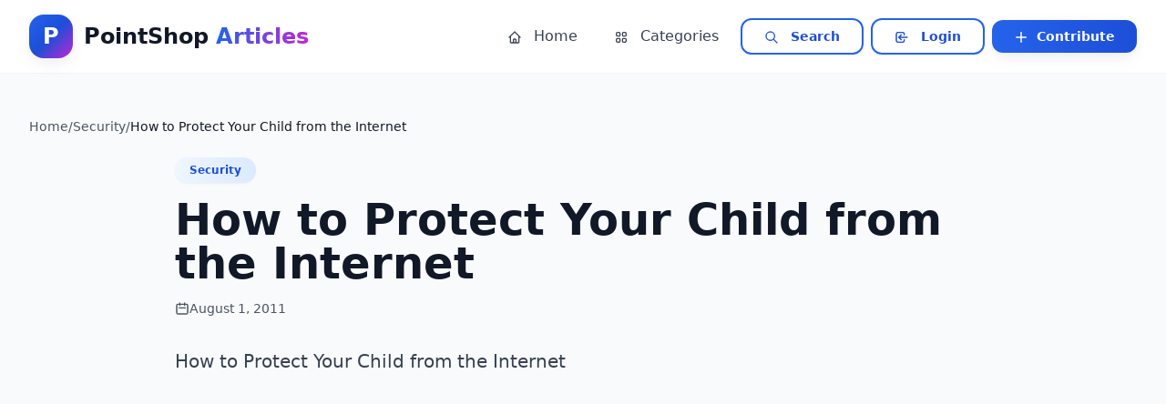

--- FILE ---
content_type: text/html; charset=utf-8
request_url: https://articles.pointshop.com/Articles/Security/How-to-Protect-Your-Child-from-the-Internet
body_size: 8625
content:
<!DOCTYPE html>
<html lang="en"><head><meta charset="utf-8">
    <meta name="viewport" content="width=device-width, initial-scale=1.0">
    <meta name="description" content="Discover expert articles and insights at Pointshop Articles. Your trusted source for knowledge and information.">
    <meta name="keywords" content="articles, blog, pointshop, knowledge base, information">
    <meta name="author" content="Pointshop">
    <meta name="robots" content="index, follow">

    
    <meta property="og:type" content="website">
    <meta property="og:site_name" content="Pointshop Articles">

    
    <meta name="twitter:card" content="summary_large_image">

    <base href="/">
    <link rel="stylesheet" href="css/app.css">
    <link rel="stylesheet" href="ArticleSite.Web.kby9cbm49d.styles.css" />
    <script type="importmap">{
  "imports": {
    "./js/auth.js": "./js/auth.fpggzecg33.js",
    "./js/ga4.js": "./js/ga4.jnx0v72byl.js",
    "./lib/bootstrap/dist/js/bootstrap.bundle.js": "./lib/bootstrap/dist/js/bootstrap.bundle.4094rpi4f9.js",
    "./lib/bootstrap/dist/js/bootstrap.bundle.min.js": "./lib/bootstrap/dist/js/bootstrap.bundle.min.hd3gran6i8.js",
    "./lib/bootstrap/dist/js/bootstrap.esm.js": "./lib/bootstrap/dist/js/bootstrap.esm.ltid2c489k.js",
    "./lib/bootstrap/dist/js/bootstrap.esm.min.js": "./lib/bootstrap/dist/js/bootstrap.esm.min.8vyfqsqgz1.js",
    "./lib/bootstrap/dist/js/bootstrap.min.js": "./lib/bootstrap/dist/js/bootstrap.min.4d85u1mtcx.js",
    "./lib/bootstrap/dist/js/bootstrap.js": "./lib/bootstrap/dist/js/bootstrap.u9q1upor1n.js"
  },
  "integrity": {
    "./js/auth.fpggzecg33.js": "sha256-k3MJcCB0cJlfz6Ypxz9zXCDN5nWFq2PWh+AKk7QD2dk=",
    "./js/auth.js": "sha256-k3MJcCB0cJlfz6Ypxz9zXCDN5nWFq2PWh+AKk7QD2dk=",
    "./js/ga4.jnx0v72byl.js": "sha256-oXqpwvhRuvKORaY6fjCkC9WNTW+8MmFHgZNyczhO4M4=",
    "./js/ga4.js": "sha256-oXqpwvhRuvKORaY6fjCkC9WNTW+8MmFHgZNyczhO4M4=",
    "./lib/bootstrap/dist/js/bootstrap.bundle.4094rpi4f9.js": "sha256-bNojyBU9M3Cv/K4YqdKkq4xeaAkchkkS7HXP7554z9Y=",
    "./lib/bootstrap/dist/js/bootstrap.bundle.js": "sha256-bNojyBU9M3Cv/K4YqdKkq4xeaAkchkkS7HXP7554z9Y=",
    "./lib/bootstrap/dist/js/bootstrap.bundle.min.hd3gran6i8.js": "sha256-6zfk2L8R3wCgRbZzpkEi7UYC2bc6fYGIgFfNeqyOWnQ=",
    "./lib/bootstrap/dist/js/bootstrap.bundle.min.js": "sha256-6zfk2L8R3wCgRbZzpkEi7UYC2bc6fYGIgFfNeqyOWnQ=",
    "./lib/bootstrap/dist/js/bootstrap.esm.js": "sha256-idJzCWndWIhl4ZZvXbuLRTe5wquRfykXbEiDpO7ZsFk=",
    "./lib/bootstrap/dist/js/bootstrap.esm.ltid2c489k.js": "sha256-idJzCWndWIhl4ZZvXbuLRTe5wquRfykXbEiDpO7ZsFk=",
    "./lib/bootstrap/dist/js/bootstrap.esm.min.8vyfqsqgz1.js": "sha256-REjSeieVKd00nAKwd6dv7MMhuVKvKctPmLI4iDRs/cc=",
    "./lib/bootstrap/dist/js/bootstrap.esm.min.js": "sha256-REjSeieVKd00nAKwd6dv7MMhuVKvKctPmLI4iDRs/cc=",
    "./lib/bootstrap/dist/js/bootstrap.js": "sha256-vqK8KwEVuWidx0Ddm5m5LyBriPDPl9TcjrKZQhkFSVA=",
    "./lib/bootstrap/dist/js/bootstrap.min.4d85u1mtcx.js": "sha256-aCTIqw9op0XQGYnNe1649V7fnihACD48OP3M8BP2xVM=",
    "./lib/bootstrap/dist/js/bootstrap.min.js": "sha256-aCTIqw9op0XQGYnNe1649V7fnihACD48OP3M8BP2xVM=",
    "./lib/bootstrap/dist/js/bootstrap.u9q1upor1n.js": "sha256-vqK8KwEVuWidx0Ddm5m5LyBriPDPl9TcjrKZQhkFSVA="
  }
}</script>
    <link rel="icon" type="image/png" href="favicon.png">
    <script src="js/auth.js"></script>
    <script src="js/ga4.js"></script>
    <title>How to Protect Your Child from the Internet</title><meta name="title" content="How to Protect Your Child from the Internet" />
        <meta name="description" content="How to Protect Your Child from the Internet" />
        <meta name="keywords" content="security" />
        <meta name="author" content="Pointshop Articles Team" />
        <meta name="robots" content="index, follow, max-snippet:-1, max-image-preview:large, max-video-preview:-1">

        
        <link rel="canonical" href="https://articles.pointshop.com/Articles/Security/How-to-Protect-Your-Child-from-the-Internet" />

        
        <meta property="og:type" content="article">
        <meta property="og:url" content="https://articles.pointshop.com/Articles/Security/How-to-Protect-Your-Child-from-the-Internet" />
        <meta property="og:title" content="How to Protect Your Child from the Internet" />
        <meta property="og:description" content="How to Protect Your Child from the Internet" />
        <meta property="og:site_name" content="Pointshop Articles"><meta property="article:published_time" content="2011-08-01T00:00:00Z" />
        <meta property="article:modified_time" content="2015-09-04T11:52:31Z" /><meta property="article:section" content="Security" /><meta name="twitter:card" content="summary_large_image">
        <meta name="twitter:url" content="https://articles.pointshop.com/Articles/Security/How-to-Protect-Your-Child-from-the-Internet" />
        <meta name="twitter:title" content="How to Protect Your Child from the Internet" />
        <meta name="twitter:description" content="How to Protect Your Child from the Internet" /><script type="application/ld&#x2B;json">{"context":"https://schema.org","type":"Article","mainEntityOfPage":{"type":"WebPage","id":"https://articles.pointshop.com/Articles/Security/How-to-Protect-Your-Child-from-the-Internet"},"headline":"How to Protect Your Child from the Internet","description":"How to Protect Your Child from the Internet","image":[],"datePublished":"2011-08-01T00:00:00Z","dateModified":"2015-09-04T11:52:31Z","author":{"type":"Person","name":"Pointshop Articles Team","url":"https://articles.pointshop.com"},"publisher":{"type":"Organization","name":"Pointshop Articles","logo":{"type":"ImageObject","url":"https://articles.pointshop.com/logo.png","width":600,"height":60}},"articleSection":"Security","inLanguage":"en-US","isAccessibleForFree":"True","url":"https://articles.pointshop.com/Articles/Security/How-to-Protect-Your-Child-from-the-Internet"}</script>
        <script type="application/ld&#x2B;json">{"context":"https://schema.org","type":"BreadcrumbList","itemListElement":[{"type":"ListItem","position":1,"name":"Home","item":"https://articles.pointshop.com"},{"type":"ListItem","position":2,"name":"Security","item":"https://articles.pointshop.com/category/security"},{"type":"ListItem","position":3,"name":"How to Protect Your Child from the Internet","item":"https://articles.pointshop.com/Articles/Security/How-to-Protect-Your-Child-from-the-Internet"}]}</script>

    
    <script async src="https://www.googletagmanager.com/gtag/js?id=G-7K00HWPEH8"></script>
    <script>
        window.dataLayer = window.dataLayer || [];
        function gtag(){dataLayer.push(arguments);}
        gtag('js', new Date());
        gtag('config', 'G-7K00HWPEH8');
    </script></head>

<body class="bg-gray-50 text-gray-900 antialiased">

<div class="min-h-screen flex flex-col bg-gray-50" b-1o6fuoan8u><header class="bg-white border-b border-gray-100 sticky top-0 z-50 backdrop-blur-sm bg-white/95" b-1o6fuoan8u><div class="container mx-auto px-4 lg:px-8" b-1o6fuoan8u><div class="flex items-center justify-between h-20" b-1o6fuoan8u><a href="/" class="flex items-center space-x-3 group" b-1o6fuoan8u><div class="w-12 h-12 bg-gradient-to-br from-primary-600 via-primary-700 to-accent-600 rounded-2xl flex items-center justify-center shadow-soft group-hover:shadow-soft-lg transition-all duration-300 transform group-hover:scale-105" b-1o6fuoan8u><span class="text-white font-display font-bold text-2xl" b-1o6fuoan8u>P</span></div>
                    <span class="text-2xl font-display font-bold text-gray-900" b-1o6fuoan8u>PointShop <span class="bg-gradient-to-r from-primary-600 to-accent-600 bg-clip-text text-transparent" b-1o6fuoan8u>Articles</span></span></a>

                
                <nav class="hidden lg:flex items-center space-x-2" b-1o6fuoan8u><a href="/" class="nav-link" b-1o6fuoan8u><svg class="w-4 h-4 inline mr-2" fill="none" stroke="currentColor" viewBox="0 0 24 24" b-1o6fuoan8u><path stroke-linecap="round" stroke-linejoin="round" stroke-width="2" d="M3 12l2-2m0 0l7-7 7 7M5 10v10a1 1 0 001 1h3m10-11l2 2m-2-2v10a1 1 0 01-1 1h-3m-6 0a1 1 0 001-1v-4a1 1 0 011-1h2a1 1 0 011 1v4a1 1 0 001 1m-6 0h6" b-1o6fuoan8u></path></svg>
                        Home
                    </a>
                    <a href="/categories" class="nav-link" b-1o6fuoan8u><svg class="w-4 h-4 inline mr-2" fill="none" stroke="currentColor" viewBox="0 0 24 24" b-1o6fuoan8u><path stroke-linecap="round" stroke-linejoin="round" stroke-width="2" d="M4 6a2 2 0 012-2h2a2 2 0 012 2v2a2 2 0 01-2 2H6a2 2 0 01-2-2V6zM14 6a2 2 0 012-2h2a2 2 0 012 2v2a2 2 0 01-2 2h-2a2 2 0 01-2-2V6zM4 16a2 2 0 012-2h2a2 2 0 012 2v2a2 2 0 01-2 2H6a2 2 0 01-2-2v-2zM14 16a2 2 0 012-2h2a2 2 0 012 2v2a2 2 0 01-2 2h-2a2 2 0 01-2-2v-2z" b-1o6fuoan8u></path></svg>
                        Categories
                    </a>
                    <a href="/search" class="btn-outline px-6 py-2 text-sm" b-1o6fuoan8u><svg class="w-4 h-4 inline mr-2" fill="none" stroke="currentColor" viewBox="0 0 24 24" b-1o6fuoan8u><path stroke-linecap="round" stroke-linejoin="round" stroke-width="2" d="M21 21l-6-6m2-5a7 7 0 11-14 0 7 7 0 0114 0z" b-1o6fuoan8u></path></svg>
                        Search
                    </a>

                    <a href="/Account/Login" class="btn-outline px-6 py-2 text-sm" b-1o6fuoan8u><svg class="w-4 h-4 inline mr-2" fill="none" stroke="currentColor" viewBox="0 0 24 24" b-1o6fuoan8u><path stroke-linecap="round" stroke-linejoin="round" stroke-width="2" d="M11 16l-4-4m0 0l4-4m-4 4h14m-5 4v1a3 3 0 01-3 3H6a3 3 0 01-3-3V7a3 3 0 013-3h7a3 3 0 013 3v1" b-1o6fuoan8u></path></svg>
                                Login
                            </a>
                            <a href="/Account/Register" class="btn-primary px-6 py-2 text-sm" b-1o6fuoan8u><svg class="w-4 h-4 inline mr-1" fill="none" stroke="currentColor" viewBox="0 0 24 24" b-1o6fuoan8u><path stroke-linecap="round" stroke-linejoin="round" stroke-width="2" d="M12 4v16m8-8H4" b-1o6fuoan8u></path></svg>
                                Contribute
                            </a></nav>

                
                <button class="lg:hidden p-2 text-gray-600 hover:text-primary-600 hover:bg-primary-50 rounded-lg transition-all" b-1o6fuoan8u><svg class="w-6 h-6" fill="none" stroke="currentColor" viewBox="0 0 24 24" b-1o6fuoan8u><path stroke-linecap="round" stroke-linejoin="round" stroke-width="2" d="M4 6h16M4 12h16M4 18h16" b-1o6fuoan8u></path></svg></button></div></div></header>

    
    <main class="flex-grow container mx-auto px-4 lg:px-8 py-8 lg:py-12" b-1o6fuoan8u>
    <nav class="mb-6" aria-label="Breadcrumb"><ol class="flex flex-wrap items-center gap-2 text-sm text-gray-600" itemscope itemtype="https://schema.org/BreadcrumbList"><li itemprop="itemListElement" itemscope itemtype="https://schema.org/ListItem"><a href="https://articles.pointshop.com/" itemprop="item" class="hover:text-primary-600"><span itemprop="name">Home</span></a>
                <meta itemprop="position" content="1"></li>
            <li aria-hidden="true">/</li><li itemprop="itemListElement" itemscope itemtype="https://schema.org/ListItem"><a href="https://articles.pointshop.com/category/security" itemprop="item" class="hover:text-primary-600"><span itemprop="name">Security</span></a>
                    <meta itemprop="position" content="2"></li>
                <li aria-hidden="true">/</li><li itemprop="itemListElement" itemscope itemtype="https://schema.org/ListItem"><span itemprop="name" class="text-gray-900 font-medium">How to Protect Your Child from the Internet</span>
                <meta itemprop="position" content="3" /></li></ol></nav><article class="max-w-4xl mx-auto" itemscope itemtype="https://schema.org/Article"><header class="mb-8"><a href="https://articles.pointshop.com/category/security" class="category-pill mb-4 inline-block" itemprop="articleSection">Security</a><h1 class="text-4xl md:text-5xl font-bold text-gray-900 mb-4" itemprop="headline">How to Protect Your Child from the Internet</h1>

            
            <div class="flex flex-wrap items-center gap-4 text-gray-600 text-sm"><div class="flex items-center gap-2"><svg class="w-4 h-4" fill="none" stroke="currentColor" viewBox="0 0 24 24" aria-hidden="true"><path stroke-linecap="round" stroke-linejoin="round" stroke-width="2" d="M8 7V3m8 4V3m-9 8h10M5 21h14a2 2 0 002-2V7a2 2 0 00-2-2H5a2 2 0 00-2 2v12a2 2 0 002 2z"></path></svg>
                        <time datetime="2011-08-01" itemprop="datePublished">August 1, 2011</time></div><meta itemprop="dateModified" content="2015-09-04" /></div></header><div class="prose prose-lg max-w-none mb-12 article-content" itemprop="articleBody"><p class="text-xl text-gray-700 font-medium leading-relaxed mb-6 article-lead">How to Protect Your Child from the Internet</p>
<p>









<br>


<p>When the Internet first came about, it was realized it could be quite the multi-tasking machine. These days people use it for just about everything, from downloading music to checking e-mail, and virtually making the rest of the globe closer all the time.</p><p>As a parent of a young child or a teenager, an issue of security is always on your mind (or at least it should be). While none of us like to speak about it, failure to provide this security has resulted in some children or teenagers being subjected to awkward situations. Not much more has to be said on the subject, but if you want to monitor your child's activities on the PC, read on.</p><p>There are many ways an unknown can get their hands on your child's e-mail address. You may or may not know it, but chain letters are one of these methods. They are popular among youth, but you should know the truth about chain mail letters. These days, with everyone being on one instant messenger service or another (MSN messenger is popular among youth) everyone seems to have a hotmail address, and chain mail letters usually circulate through hotmail servers. This is not to say they are at fault - of course they don't regulate these letters. But one chain mail letter has upon it's header portion the e-mail addresses of all those who have partaken in the distribution of the letter. If one wanted to add some of the hotmail addresses to his or her own MSN messenger, all he/she would need to do is take a random e-mail off the letter (or a few) and add them to MSN.</p><p>Voila, an unknown is suddenly talking to your child on the computer. It doesn't matter who the person is that the unknown added - he/she will find out after they begin speaking to your child.</p><p>Kind of scary, isn't it? I'm not trying to scare anyone, I'm just saying how easy it is for anyone to get ahold of a random teenager's or child's MSN address.</p><p>There are other ways, too. Chat rooms are another culprit. People meeting all kinds of other people they have never spoken to, but suddenly they're chatting it up about random subjects. Date lines, 1-800 numbers, text messaging...the list goes on.</p><p>So what CAN you do to protect your child? Good question. There is adequate measures you can implement to "keep tabs," so to say. You could try a keylogger software; this works by logging just about everything done on the computer by keystroke. You could turn on message archiving on msn; this means that any and all conversations on MSN are logged and you can review each of them.</p><p>To make sure your child isn't accessing the wrong sites, you could check the Internet history. These days, some PC users know how to erase this history as it is quite easy. To restrict your child from visiting the wrong websites, you could try a program like Net nanny as well.</p><p>If after monitoring your child using either a keylogger or checking their MSN history you realize they are speaking to the wrong people, you can go on their MSN and block and delete this person. Be sure to do both actions. By blocking the unknown, he/she cannot re-add or speak to your child again. And by deleting the person from the list, your child cannot unblock that person. (There are ways to unblock and re-add the contact but it will be more difficult).</p><p>Just let your child know what you have done and that it is for their own safety.</p><p>Remember, it's up to you to ensure your child has a safe browsing experience.</p><p>I am a young, aspiring computer engineer into Internet Marketing, hardware, software, web design, SEO and just about anything related to computers. Please come check out my growing PC forum at <a target="_new" href="http://www.markspcforum.com">http://www.markspcforum.com</a></p><p>
</div>

        <style>
            .article-content {
                white-space: pre-line;
            }
            .article-content p,
            .article-content div,
            .article-content span {
                white-space: pre-line;
            }
        </style>

        
        <footer class="border-t pt-8 mt-12"><div class="flex flex-wrap items-center justify-between gap-4"><div class="flex items-center gap-3"><span class="text-sm text-gray-600">Share:</span>
                    <button class="p-2 text-gray-600 hover:text-primary-600 transition-colors rounded-lg hover:bg-gray-100" title="Share on Twitter" aria-label="Share on Twitter"><svg class="w-5 h-5" fill="currentColor" viewBox="0 0 24 24" aria-hidden="true"><path d="M23 3a10.9 10.9 0 01-3.14 1.53 4.48 4.48 0 00-7.86 3v1A10.66 10.66 0 013 4s-4 9 5 13a11.64 11.64 0 01-7 2c9 5 20 0 20-11.5a4.5 4.5 0 00-.08-.83A7.72 7.72 0 0023 3z"></path></svg></button>
                    <button class="p-2 text-gray-600 hover:text-primary-600 transition-colors rounded-lg hover:bg-gray-100" title="Share on Facebook" aria-label="Share on Facebook"><svg class="w-5 h-5" fill="currentColor" viewBox="0 0 24 24" aria-hidden="true"><path d="M18 2h-3a5 5 0 00-5 5v3H7v4h3v8h4v-8h3l1-4h-4V7a1 1 0 011-1h3z"></path></svg></button>
                    <button class="p-2 text-gray-600 hover:text-primary-600 transition-colors rounded-lg hover:bg-gray-100" title="Share on LinkedIn" aria-label="Share on LinkedIn"><svg class="w-5 h-5" fill="currentColor" viewBox="0 0 24 24" aria-hidden="true"><path d="M16 8a6 6 0 016 6v7h-4v-7a2 2 0 00-2-2 2 2 0 00-2 2v7h-4v-7a6 6 0 016-6zM2 9h4v12H2z"></path>
                            <circle cx="4" cy="4" r="2"></circle></svg></button></div><a href="https://articles.pointshop.com/category/security" class="btn-secondary">
                        More in Security</a></div></footer></article></main>

    
    <footer class="bg-gradient-to-br from-gray-900 via-gray-800 to-gray-900 text-white mt-20" b-1o6fuoan8u><div class="container mx-auto px-4 lg:px-8 py-12 lg:py-16" b-1o6fuoan8u><div class="grid grid-cols-1 md:grid-cols-2 lg:grid-cols-4 gap-8 lg:gap-12" b-1o6fuoan8u><div class="lg:col-span-2" b-1o6fuoan8u><div class="flex items-center space-x-3 mb-6" b-1o6fuoan8u><div class="w-10 h-10 bg-gradient-to-br from-primary-500 to-accent-500 rounded-xl flex items-center justify-center" b-1o6fuoan8u><span class="text-white font-display font-bold text-xl" b-1o6fuoan8u>P</span></div>
                        <span class="text-xl font-display font-bold" b-1o6fuoan8u>PointShop Articles</span></div>
                    <p class="text-gray-400 mb-6 leading-relaxed max-w-md" b-1o6fuoan8u>Your trusted source for expert articles, insights, and knowledge across various topics. Stay informed and discover new perspectives.</p>
                    <div class="flex items-center space-x-4" b-1o6fuoan8u><span class="text-sm text-gray-500" b-1o6fuoan8u>Follow us:</span>
                        <a href="https://facebook.com/pointshop" target="_blank" rel="noopener noreferrer" class="w-10 h-10 bg-white/10 hover:bg-primary-600 rounded-lg flex items-center justify-center transition-all duration-200" aria-label="Facebook" b-1o6fuoan8u><svg class="w-5 h-5" fill="currentColor" viewBox="0 0 24 24" b-1o6fuoan8u><path d="M24 12.073c0-6.627-5.373-12-12-12s-12 5.373-12 12c0 5.99 4.388 10.954 10.125 11.854v-8.385H7.078v-3.47h3.047V9.43c0-3.007 1.792-4.669 4.533-4.669 1.312 0 2.686.235 2.686.235v2.953H15.83c-1.491 0-1.956.925-1.956 1.874v2.25h3.328l-.532 3.47h-2.796v8.385C19.612 23.027 24 18.062 24 12.073z" b-1o6fuoan8u></path></svg></a>
                        <a href="https://x.com/pointshop" target="_blank" rel="noopener noreferrer" class="w-10 h-10 bg-white/10 hover:bg-primary-600 rounded-lg flex items-center justify-center transition-all duration-200" aria-label="X (Twitter)" b-1o6fuoan8u><svg class="w-5 h-5" fill="currentColor" viewBox="0 0 24 24" b-1o6fuoan8u><path d="M18.244 2.25h3.308l-7.227 8.26 8.502 11.24H16.17l-5.214-6.817L4.99 21.75H1.68l7.73-8.835L1.254 2.25H8.08l4.713 6.231zm-1.161 17.52h1.833L7.084 4.126H5.117z" b-1o6fuoan8u></path></svg></a>
                        <a href="https://linkedin.com/company/pointshop" target="_blank" rel="noopener noreferrer" class="w-10 h-10 bg-white/10 hover:bg-primary-600 rounded-lg flex items-center justify-center transition-all duration-200" aria-label="LinkedIn" b-1o6fuoan8u><svg class="w-5 h-5" fill="currentColor" viewBox="0 0 24 24" b-1o6fuoan8u><path d="M20.447 20.452h-3.554v-5.569c0-1.328-.027-3.037-1.852-3.037-1.853 0-2.136 1.445-2.136 2.939v5.667H9.351V9h3.414v1.561h.046c.477-.9 1.637-1.85 3.37-1.85 3.601 0 4.267 2.37 4.267 5.455v6.286zM5.337 7.433c-1.144 0-2.063-.926-2.063-2.065 0-1.138.92-2.063 2.063-2.063 1.14 0 2.064.925 2.064 2.063 0 1.139-.925 2.065-2.064 2.065zm1.782 13.019H3.555V9h3.564v11.452zM22.225 0H1.771C.792 0 0 .774 0 1.729v20.542C0 23.227.792 24 1.771 24h20.451C23.2 24 24 23.227 24 22.271V1.729C24 .774 23.2 0 22.222 0h.003z" b-1o6fuoan8u></path></svg></a></div></div>

                
                <div b-1o6fuoan8u><h4 class="font-display font-semibold text-lg mb-6" b-1o6fuoan8u>Quick Links</h4>
                    <ul class="space-y-3" b-1o6fuoan8u><li b-1o6fuoan8u><a href="/" class="text-gray-400 hover:text-white transition-colors flex items-center group" b-1o6fuoan8u><span class="w-1.5 h-1.5 bg-primary-500 rounded-full mr-3 group-hover:w-3 transition-all" b-1o6fuoan8u></span>
                            Home
                        </a></li>
                        <li b-1o6fuoan8u><a href="/categories" class="text-gray-400 hover:text-white transition-colors flex items-center group" b-1o6fuoan8u><span class="w-1.5 h-1.5 bg-primary-500 rounded-full mr-3 group-hover:w-3 transition-all" b-1o6fuoan8u></span>
                            Categories
                        </a></li>
                        <li b-1o6fuoan8u><a href="/search" class="text-gray-400 hover:text-white transition-colors flex items-center group" b-1o6fuoan8u><span class="w-1.5 h-1.5 bg-primary-500 rounded-full mr-3 group-hover:w-3 transition-all" b-1o6fuoan8u></span>
                            Search
                        </a></li></ul></div>

                
                <div b-1o6fuoan8u><h4 class="font-display font-semibold text-lg mb-6" b-1o6fuoan8u>Resources</h4>
                    <ul class="space-y-3" b-1o6fuoan8u><li b-1o6fuoan8u><a href="/about" class="text-gray-400 hover:text-white transition-colors flex items-center group" b-1o6fuoan8u><span class="w-1.5 h-1.5 bg-accent-500 rounded-full mr-3 group-hover:w-3 transition-all" b-1o6fuoan8u></span>
                            About Us
                        </a></li>
                        <li b-1o6fuoan8u><a href="/contact" class="text-gray-400 hover:text-white transition-colors flex items-center group" b-1o6fuoan8u><span class="w-1.5 h-1.5 bg-accent-500 rounded-full mr-3 group-hover:w-3 transition-all" b-1o6fuoan8u></span>
                            Contact
                        </a></li>
                        <li b-1o6fuoan8u><a href="/privacy" class="text-gray-400 hover:text-white transition-colors flex items-center group" b-1o6fuoan8u><span class="w-1.5 h-1.5 bg-accent-500 rounded-full mr-3 group-hover:w-3 transition-all" b-1o6fuoan8u></span>
                            Privacy Policy
                        </a></li>
                        <li b-1o6fuoan8u><a href="/terms" class="text-gray-400 hover:text-white transition-colors flex items-center group" b-1o6fuoan8u><span class="w-1.5 h-1.5 bg-accent-500 rounded-full mr-3 group-hover:w-3 transition-all" b-1o6fuoan8u></span>
                            Terms of Use
                        </a></li></ul></div></div>

            <div class="border-t border-gray-700/50 mt-12 pt-8 flex flex-col md:flex-row items-center justify-between gap-4" b-1o6fuoan8u><p class="text-gray-400 text-sm" b-1o6fuoan8u>&copy; 2025 PointShop Inc. All rights reserved.</p>
                <p class="text-gray-500 text-xs" b-1o6fuoan8u>Built by <a href="https://wte.net" target="_blank" rel="noopener noreferrer" class="hover:text-primary-400 transition-colors" b-1o6fuoan8u>WTE Solutions</a> using ASP.NET Core & Blazor</p></div></div></footer></div>


<div id="blazor-error-ui" data-nosnippet class="fixed bottom-0 left-0 right-0 bg-red-600 text-white p-4 shadow-lg z-50" b-1o6fuoan8u><div class="container mx-auto flex items-center justify-between" b-1o6fuoan8u><span b-1o6fuoan8u>An unhandled error has occurred.</span>
        <div class="flex items-center space-x-4" b-1o6fuoan8u><a href="." class="underline hover:no-underline" b-1o6fuoan8u>Reload</a>
            <button class="text-white hover:text-gray-200" b-1o6fuoan8u>🗙</button></div></div></div>
        <blazor-focus-on-navigate selector="h1"></blazor-focus-on-navigate>
    <script src="_framework/blazor.web.js"></script></body></html><!--Blazor-Server-Component-State:CfDJ8NdX0nIODZRJmr6uSeobA3ng8IZkC6QwuBUG+QSUmYWTdfpMON+KytHLt9oSu/iDbtGMcsP6GFiQqVV3cPCSaeWYub+vt8o57UQl7FYx0nkag8zVvHQIueGqTACDpsKiapsU5S44QryK2exzL86Gqi7jv+WdBmvxZZgh5A6mKFjHf+hTkplH6ka2KwcAM4WPKdQxITWfq+1KL0cdmgpfdL0IuWhV/bhkm2icwBQi2vx+t3Oas0geVjRP+V2tu3x3wow4disFLGVqmtzAl5rV+bcxFq5EYj9ZCglvn7GHU2ezFVcPePrhDUOL04U79CyEfYOC0QBNYKDHVdvmvhvOTYvux/c+Oir0+E+JjP9hTHmcbKuQTiN/Uk8EqP99uqetuAyJn3pjZtDf2Cpt+9jLmiLkM7oLyg3GKev+gz9COxrkRIRwMXn4QhMgEgRf53gh7jETt12/MhnkC7GllV/aefML/20qOHhW23w09Sn88jH7daiTfQE53vM/ytOC6Us1bGgi7ikdPrrWvYFOszbJKDHKlcE9nDz4yhIBf8Z1/ht4-->